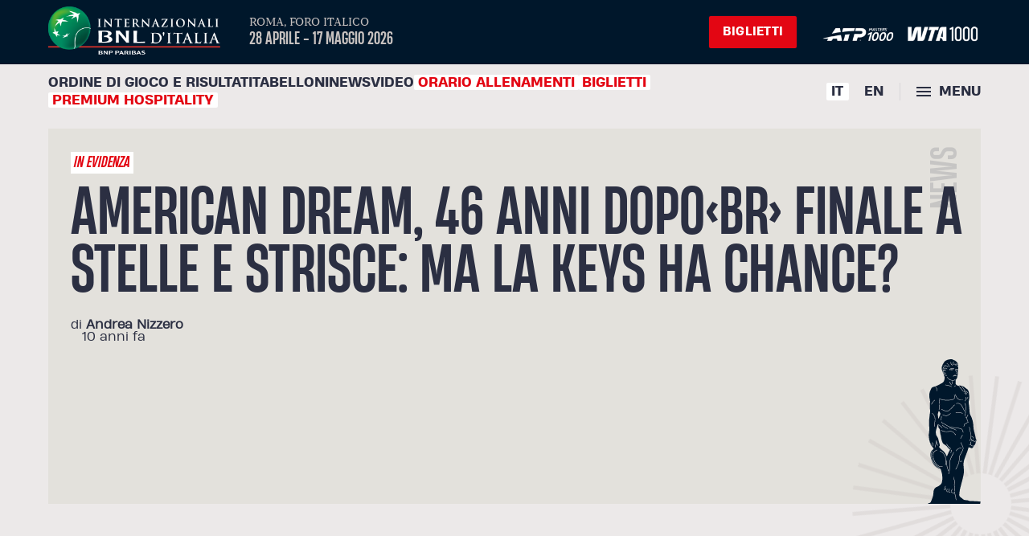

--- FILE ---
content_type: text/css
request_url: https://internazionalibnlditalia.com/assets/CondividiStickySide-dd9b2519.css
body_size: 40
content:
.shareaholic-share-buttons[data-v-ab5b004d],.shareaholic-share-button[data-v-ab5b004d],.shareaholic-share-button-container.shr-outline[data-v-ab5b004d],.shareaholic-share-button-sizing[data-v-ab5b004d]{width:100%!important}a.shareaholic-service-facebook.shareaholic-service-facebook[data-v-ab5b004d]:before{font-family:shareaholic-icons!important;font-style:normal!important;font-weight:400!important;font-variant:normal!important;line-height:1.1em!important;text-transform:none!important;color:unset;position:absolute;top:20px;left:27px;speak:none;-webkit-font-smoothing:antialiased;-moz-osx-font-smoothing:grayscale;display:block}a.shareaholic-service-icon.shareaholic-service-icon.shareaholic-service-default[data-v-ab5b004d]{box-shadow:inset 0 3px 3px -3px #fff;border-radius:4px;background-image:none;box-sizing:border-box;position:relative;margin:0;padding:0;overflow:hidden;line-height:1.1em;color:#fff!important;display:block!important;cursor:pointer;font-size:24px;height:70px;width:40px;text-shadow:none;text-decoration:none}.shareaholic-share-buttons-heading-text[data-v-ab5b004d]{padding-bottom:1em!important;font:normal 16px / 1 var(--font-display)!important;text-transform:uppercase!important}


--- FILE ---
content_type: text/javascript
request_url: https://internazionalibnlditalia.com/assets/callApiSaveStoreBanner-595e6388.js
body_size: 163
content:
import{ac as y,r as d,a5 as E,a6 as M,aq as v}from"./index-1c2448d1.js";import{a as w}from"./swAlert-d64d60be.js";function e(l,_,a){const t=y(),{setStateValue:o,pushIntoStateValue:g}=t,$=d(t[`status_${a}`]),u=d(t[`loading_${a}`]),n=d(t[`payload_${a}`]),i=d(t[`data_${a}`]),r=d(t[`loadingMoreElements_${a}`]),f=async()=>{t[`loading_${a}`]||(t[`loading_${a}`]===void 0&&(o(`status_${a}`,0),o(`loading_${a}`,!0),o(`payload_${a}`,_),o(`data_${a}`,null),$.value=t[`status_${a}`],u.value=t[`loading_${a}`],n.value=t[`payload_${a}`],i.value=t[`data_${a}`]),await v(l,t[`payload_${a}`]).then(s=>{o(`status_${a}`,s.status),o(`loading_${a}`,!1),t[`status_${a}`]!=200||o(`data_${a}`,s.data),$.value=t[`status_${a}`],u.value=t[`loading_${a}`],n.value=t[`payload_${a}`],i.value=t[`data_${a}`]}))},p=async()=>{t[`loadingMoreElements_${a}`]||(t[`payload_${a}`].rowstoskip=t[`payload_${a}`].rowstoskip+t[`payload_${a}`].fetchrows,t[`loadingMoreElements_${a}`]||(o(`loadingMoreElements_${a}`,!0),r.value=t[`loadingMoreElements_${a}`],n.value=t[`payload_${a}`],i.value=t[`data_${a}`],await v(l,t[`payload_${a}`]).then(s=>{o(`loadingMoreElements_${a}`,!1),t[`status_${a}`]!=200?w(s.data.message?s.data.message:"Attenzione! Si è verificato un errore. Riprovare più tardi"):g(`data_${a}`,s.data.results),$.value=t[`status_${a}`],u.value=t[`loading_${a}`],n.value=t[`payload_${a}`],i.value=t[`data_${a}`],r.value=t[`loadingMoreElements_${a}`]})))};function c(){!t[`status_${a}`]&&!t[`data_${a}`]&&f()}return E(_)?(o(`payload_${a}`,_.value),M(c())):(o(`payload_${a}`,_),c()),{storeDinamico:t,status:$,loading:u,data:i,payload:n,callApi:f,loadMoreElements:p,loadingMoreElements:r}}export{e as u};
